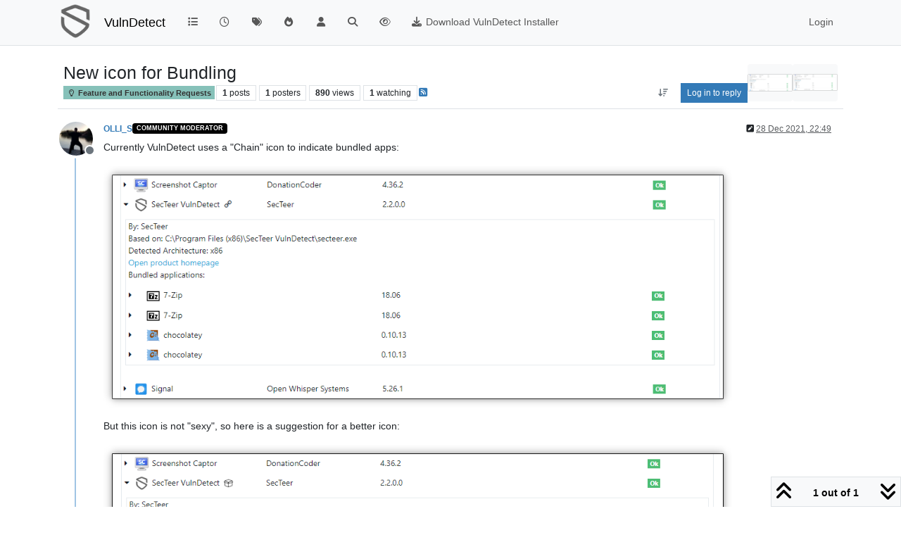

--- FILE ---
content_type: text/html; charset=utf-8
request_url: https://vulndetect.org/topic/1744/new-icon-for-bundling/1
body_size: 12901
content:
<!DOCTYPE html>
<html lang="en-GB" data-dir="ltr" style="direction: ltr;">
<head>
<title>New icon for Bundling | VulnDetect - An alternative to the End-of-Life Secunia PSI and SUMo &#x2F; DUMo</title>
<meta name="viewport" content="width&#x3D;device-width, initial-scale&#x3D;1.0" />
	<meta name="content-type" content="text/html; charset=UTF-8" />
	<meta name="apple-mobile-web-app-capable" content="yes" />
	<meta name="mobile-web-app-capable" content="yes" />
	<meta property="og:site_name" content="VulnDetect" />
	<meta name="msapplication-badge" content="frequency=30; polling-uri=https://vulndetect.org/sitemap.xml" />
	<meta name="theme-color" content="#ffffff" />
	<meta name="keywords" content="secunia psi,vulnerable,vulnerabilities,outdated software,insecure software,patches,patch,patching,security,vulndetect,secunia,psi,sumo,dumo" />
	<meta name="msapplication-square150x150logo" content="/assets/uploads/system/site-logo.png" />
	<meta name="title" content="New icon for Bundling" />
	<meta property="og:title" content="New icon for Bundling" />
	<meta property="og:type" content="article" />
	<meta property="article:published_time" content="2021-12-28T22:49:47.566Z" />
	<meta property="article:modified_time" content="2021-12-28T22:50:49.549Z" />
	<meta property="article:section" content="Feature and Functionality Requests" />
	<meta name="description" content="Currently VulnDetect uses a &quot;Chain&quot; icon to indicate bundled apps:  But this icon is not &quot;sexy&quot;, so here is a suggestion for a better icon:  It is a package,..." />
	<meta property="og:description" content="Currently VulnDetect uses a &quot;Chain&quot; icon to indicate bundled apps:  But this icon is not &quot;sexy&quot;, so here is a suggestion for a better icon:  It is a package,..." />
	<meta property="og:image" content="https://vulndetect.org/assets/uploads//files/1640731838702-2021-12-28_23h45_40.png" />
	<meta property="og:image:url" content="https://vulndetect.org/assets/uploads//files/1640731838702-2021-12-28_23h45_40.png" />
	<meta property="og:image" content="https://vulndetect.org/assets/uploads//files/1640731847206-2021-12-28_23h41_42.png" />
	<meta property="og:image:url" content="https://vulndetect.org/assets/uploads//files/1640731847206-2021-12-28_23h41_42.png" />
	<meta property="og:image" content="https://vulndetect.org/assets/uploads/profile/uid-72/72-profileavatar.jpeg" />
	<meta property="og:image:url" content="https://vulndetect.org/assets/uploads/profile/uid-72/72-profileavatar.jpeg" />
	<meta property="og:image" content="https://vulndetect.org/assets/uploads/system/site-logo.png" />
	<meta property="og:image:url" content="https://vulndetect.org/assets/uploads/system/site-logo.png" />
	<meta property="og:image:width" content="undefined" />
	<meta property="og:image:height" content="undefined" />
	<meta property="og:url" content="https://vulndetect.org/topic/1744/new-icon-for-bundling/1" />
	
<link rel="stylesheet" type="text/css" href="/assets/client.css?v=675a06d6367" />
<link rel="icon" type="image/x-icon" href="/assets/uploads/system/favicon.ico?v&#x3D;675a06d6367" />
	<link rel="manifest" href="/manifest.webmanifest" crossorigin="use-credentials" />
	<link rel="search" type="application/opensearchdescription+xml" title="VulnDetect" href="/osd.xml" />
	<link rel="apple-touch-icon" href="/assets/uploads/system/touchicon-orig.png" />
	<link rel="icon" sizes="36x36" href="/assets/uploads/system/touchicon-36.png" />
	<link rel="icon" sizes="48x48" href="/assets/uploads/system/touchicon-48.png" />
	<link rel="icon" sizes="72x72" href="/assets/uploads/system/touchicon-72.png" />
	<link rel="icon" sizes="96x96" href="/assets/uploads/system/touchicon-96.png" />
	<link rel="icon" sizes="144x144" href="/assets/uploads/system/touchicon-144.png" />
	<link rel="icon" sizes="192x192" href="/assets/uploads/system/touchicon-192.png" />
	<link rel="prefetch" href="/assets/src/modules/composer.js?v&#x3D;675a06d6367" />
	<link rel="prefetch" href="/assets/src/modules/composer/uploads.js?v&#x3D;675a06d6367" />
	<link rel="prefetch" href="/assets/src/modules/composer/drafts.js?v&#x3D;675a06d6367" />
	<link rel="prefetch" href="/assets/src/modules/composer/tags.js?v&#x3D;675a06d6367" />
	<link rel="prefetch" href="/assets/src/modules/composer/categoryList.js?v&#x3D;675a06d6367" />
	<link rel="prefetch" href="/assets/src/modules/composer/resize.js?v&#x3D;675a06d6367" />
	<link rel="prefetch" href="/assets/src/modules/composer/autocomplete.js?v&#x3D;675a06d6367" />
	<link rel="prefetch" href="/assets/templates/composer.tpl?v&#x3D;675a06d6367" />
	<link rel="prefetch" href="/assets/language/en-GB/topic.json?v&#x3D;675a06d6367" />
	<link rel="prefetch" href="/assets/language/en-GB/modules.json?v&#x3D;675a06d6367" />
	<link rel="prefetch" href="/assets/language/en-GB/tags.json?v&#x3D;675a06d6367" />
	<link rel="prefetch stylesheet" href="/assets/plugins/nodebb-plugin-markdown/styles/default.css" />
	<link rel="prefetch" href="/assets/language/en-GB/markdown.json?v&#x3D;675a06d6367" />
	<link rel="stylesheet" href="https://vulndetect.org/assets/plugins/nodebb-plugin-emoji/emoji/styles.css?v&#x3D;675a06d6367" />
	<link rel="canonical" href="https://vulndetect.org/topic/1744/new-icon-for-bundling" />
	<link rel="alternate" type="application/rss+xml" href="/topic/1744.rss" />
	<link rel="up" href="https://vulndetect.org/category/6/feature-and-functionality-requests" />
	<link rel="author" href="https://vulndetect.org/user/olli_s" />
	
<script>
var config = JSON.parse('{"relative_path":"","upload_url":"/assets/uploads","asset_base_url":"/assets","assetBaseUrl":"/assets","siteTitle":"VulnDetect","browserTitle":"VulnDetect - An alternative to the End-of-Life Secunia PSI and SUMo &#x2F; DUMo","description":"VulnDetect detects applications, vulnerabilities and missing security updates","keywords":"secunia psi,vulnerable,vulnerabilities,outdated software,insecure software,patches,patch,patching,security,vulndetect,secunia,psi,sumo,dumo","brand:logo":"&#x2F;assets&#x2F;uploads&#x2F;system&#x2F;site-logo.png","titleLayout":"&#123;pageTitle&#125; | &#123;browserTitle&#125;","showSiteTitle":true,"maintenanceMode":false,"postQueue":1,"minimumTitleLength":3,"maximumTitleLength":255,"minimumPostLength":8,"maximumPostLength":81920000,"minimumTagsPerTopic":0,"maximumTagsPerTopic":5,"minimumTagLength":3,"maximumTagLength":15,"undoTimeout":10000,"useOutgoingLinksPage":false,"allowGuestHandles":false,"allowTopicsThumbnail":false,"usePagination":false,"disableChat":false,"disableChatMessageEditing":false,"maximumChatMessageLength":1000,"socketioTransports":["polling","websocket"],"socketioOrigins":"https://ipv6.vulndetect.org:* https://ipv4.vulndetect.org:* https://vulndetect.org:*","websocketAddress":"","maxReconnectionAttempts":5,"reconnectionDelay":1500,"topicsPerPage":20,"postsPerPage":20,"maximumFileSize":30000,"theme:id":"nodebb-theme-persona","theme:src":"","defaultLang":"en-GB","userLang":"en-GB","loggedIn":false,"uid":-1,"cache-buster":"v=675a06d6367","topicPostSort":"newest_to_oldest","categoryTopicSort":"recently_replied","csrf_token":false,"searchEnabled":true,"searchDefaultInQuick":"titles","bootswatchSkin":"","composer:showHelpTab":true,"enablePostHistory":true,"timeagoCutoff":30,"timeagoCodes":["af","am","ar","az-short","az","be","bg","bs","ca","cs","cy","da","de-short","de","dv","el","en-short","en","es-short","es","et","eu","fa-short","fa","fi","fr-short","fr","gl","he","hr","hu","hy","id","is","it-short","it","ja","jv","ko","ky","lt","lv","mk","nl","no","pl","pt-br-short","pt-br","pt-short","pt","ro","rs","ru","rw","si","sk","sl","sq","sr","sv","th","tr-short","tr","uk","ur","uz","vi","zh-CN","zh-TW"],"cookies":{"enabled":false,"message":"[[global:cookies.message]]","dismiss":"[[global:cookies.accept]]","link":"[[global:cookies.learn-more]]","link_url":"https:&#x2F;&#x2F;www.cookiesandyou.com"},"thumbs":{"size":512},"emailPrompt":1,"useragent":{"isSafari":false},"fontawesome":{"pro":false,"styles":["solid","brands","regular"],"version":"6.7.2"},"activitypub":{"probe":0},"acpLang":"undefined","topicSearchEnabled":false,"disableCustomUserSkins":false,"defaultBootswatchSkin":"","hideSubCategories":false,"hideCategoryLastPost":false,"enableQuickReply":false,"composer-default":{"composeRouteEnabled":"off"},"markdown":{"highlight":1,"hljsLanguages":["common"],"theme":"default.css","defaultHighlightLanguage":"","externalMark":false},"emojiCustomFirst":false}');
var app = {
user: JSON.parse('{"uid":-1,"username":"Guest","displayname":"Guest","userslug":"","fullname":"Guest","email":"","icon:text":"?","icon:bgColor":"#aaa","groupTitle":"","groupTitleArray":[],"status":"offline","reputation":0,"email:confirmed":false,"unreadData":{"":{},"new":{},"watched":{},"unreplied":{}},"isAdmin":false,"isGlobalMod":false,"isMod":false,"privileges":{"chat":false,"chat:privileged":false,"upload:post:image":false,"upload:post:file":false,"signature":false,"invite":false,"group:create":false,"search:content":false,"search:users":false,"search:tags":false,"view:users":true,"view:tags":true,"view:groups":true,"local:login":false,"ban":false,"mute":false,"view:users:info":false},"blocks":[],"timeagoCode":"en","offline":true,"lastRoomId":null,"isEmailConfirmSent":false}')
};
document.documentElement.style.setProperty('--panel-offset', `${localStorage.getItem('panelOffset') || 0}px`);
</script>


</head>
<body class="page-topic page-topic-1744 page-topic-new-icon-for-bundling template-topic page-topic-category-6 page-topic-category-feature-and-functionality-requests parent-category-6 page-status-200 theme-persona user-guest skin-noskin">
<nav id="menu" class="slideout-menu hidden">
<section class="menu-section" data-section="navigation">
<ul class="menu-section-list text-bg-dark list-unstyled"></ul>
</section>
</nav>
<nav id="chats-menu" class="slideout-menu hidden">

</nav>
<main id="panel" class="slideout-panel">
<nav class="navbar sticky-top navbar-expand-lg bg-light header border-bottom py-0" id="header-menu" component="navbar">
<div class="container-lg justify-content-start flex-nowrap">
<div class="d-flex align-items-center me-auto" style="min-width: 0px;">
<button type="button" class="navbar-toggler border-0" id="mobile-menu">
<i class="fa fa-lg fa-fw fa-bars unread-count" ></i>
<span component="unread/icon" class="notification-icon fa fa-fw fa-book unread-count" data-content="0" data-unread-url="/unread"></span>
</button>
<div class="d-inline-flex align-items-center" style="min-width: 0px;">

<a class="navbar-brand" href="https://vulndetect.org/">
<img alt="SecTeer VulnDetect & PatchPro Support Forum" class=" forum-logo d-inline-block align-text-bottom" src="/assets/uploads/system/site-logo.png?v=675a06d6367" />
</a>


<a class="navbar-brand text-truncate" href="/">
VulnDetect
</a>

</div>
</div>


<div component="navbar/title" class="visible-xs hidden">
<span></span>
</div>
<div id="nav-dropdown" class="collapse navbar-collapse d-none d-lg-block">
<ul id="main-nav" class="navbar-nav me-auto mb-2 mb-lg-0">


<li class="nav-item " title="Categories">
<a class="nav-link navigation-link "
 href="&#x2F;categories" >

<i class="fa fa-fw fa-list" data-content=""></i>


<span class="visible-xs-inline">Categories</span>


</a>

</li>



<li class="nav-item " title="Recent">
<a class="nav-link navigation-link "
 href="&#x2F;recent" >

<i class="fa fa-fw fa-clock-o" data-content=""></i>


<span class="visible-xs-inline">Recent</span>


</a>

</li>



<li class="nav-item " title="Tags">
<a class="nav-link navigation-link "
 href="&#x2F;tags" >

<i class="fa fa-fw fa-tags" data-content=""></i>


<span class="visible-xs-inline">Tags</span>


</a>

</li>



<li class="nav-item " title="Popular">
<a class="nav-link navigation-link "
 href="&#x2F;popular" >

<i class="fa fa-fw fa-fire" data-content=""></i>


<span class="visible-xs-inline">Popular</span>


</a>

</li>



<li class="nav-item " title="Users">
<a class="nav-link navigation-link "
 href="&#x2F;users" >

<i class="fa fa-fw fa-user" data-content=""></i>


<span class="visible-xs-inline">Users</span>


</a>

</li>



<li class="nav-item " title="Search">
<a class="nav-link navigation-link "
 href="&#x2F;search" >

<i class="fa fa-fw fa-search" data-content=""></i>


<span class="visible-xs-inline">Search</span>


</a>

</li>



<li class="nav-item " title="">
<a class="nav-link navigation-link "
 href="&#x2F;privacy-policy" >

<i class="fa fa-fw fa-eye" data-content=""></i>



</a>

</li>



<li class="nav-item " title="">
<a class="nav-link navigation-link "
 href="https:&#x2F;&#x2F;vulndetect.com&#x2F;dl&#x2F;secteerSetup.exe" >

<i class="fa fa-fw fa-download" data-content=""></i>


<span class="">Download VulnDetect Installer</span>


</a>

</li>


</ul>
<ul class="navbar-nav mb-2 mb-lg-0 hidden-xs">
<li class="nav-item">
<a href="#" id="reconnect" class="nav-link hide" title="Looks like your connection to VulnDetect was lost, please wait while we try to reconnect.">
<i class="fa fa-check"></i>
</a>
</li>
</ul>



<ul id="logged-out-menu" class="navbar-nav me-0 mb-2 mb-lg-0 align-items-center">

<li class="nav-item">
<a class="nav-link" href="/login">
<i class="fa fa-sign-in fa-fw d-inline-block d-sm-none"></i>
<span>Login</span>
</a>
</li>
</ul>


</div>
</div>
</nav>
<script>
const rect = document.getElementById('header-menu').getBoundingClientRect();
const offset = Math.max(0, rect.bottom);
document.documentElement.style.setProperty('--panel-offset', offset + `px`);
</script>
<div class="container-lg pt-3" id="content">
<noscript>
<div class="alert alert-danger">
<p>
Your browser does not seem to support JavaScript. As a result, your viewing experience will be diminished, and you have been placed in <strong>read-only mode</strong>.
</p>
<p>
Please download a browser that supports JavaScript, or enable it if it's disabled (i.e. NoScript).
</p>
</div>
</noscript>
<div data-widget-area="header">

</div>
<div class="row mb-5">
<div class="topic col-lg-12" itemid="/topic/1744/new-icon-for-bundling/1" itemscope itemtype="https://schema.org/DiscussionForumPosting">
<meta itemprop="headline" content="New icon for Bundling">
<meta itemprop="text" content="New icon for Bundling">
<meta itemprop="url" content="/topic/1744/new-icon-for-bundling/1">
<meta itemprop="datePublished" content="2021-12-28T22:49:47.566Z">
<meta itemprop="dateModified" content="2021-12-28T22:49:47.566Z">
<div itemprop="author" itemscope itemtype="https://schema.org/Person">
<meta itemprop="name" content="OLLI_S">
<meta itemprop="url" content="/user/olli_s">
</div>
<div class="topic-header sticky-top mb-3 bg-body">
<div class="d-flex flex-wrap gap-3 border-bottom p-2">
<div class="d-flex flex-column gap-2 flex-grow-1">
<h1 component="post/header" class="mb-0" itemprop="name">
<div class="topic-title d-flex">
<span class="fs-3" component="topic/title">New icon for Bundling</span>
</div>
</h1>
<div class="topic-info d-flex gap-2 align-items-center flex-wrap">
<span component="topic/labels" class="d-flex gap-2 hidden">
<span component="topic/scheduled" class="badge badge border border-gray-300 text-body hidden">
<i class="fa fa-clock-o"></i> Scheduled
</span>
<span component="topic/pinned" class="badge badge border border-gray-300 text-body hidden">
<i class="fa fa-thumb-tack"></i> Pinned
</span>
<span component="topic/locked" class="badge badge border border-gray-300 text-body hidden">
<i class="fa fa-lock"></i> Locked
</span>
<a component="topic/moved" href="/category/" class="badge badge border border-gray-300 text-body text-decoration-none hidden">
<i class="fa fa-arrow-circle-right"></i> Moved
</a>

</span>
<a component="topic/category" href="/category/6/feature-and-functionality-requests" class="badge px-1 text-truncate text-decoration-none border" style="color: #333333;background-color: #86C1B9;border-color: #86C1B9!important; max-width: 70vw;">
			<i class="fa fa-fw fa-lightbulb-o"></i>
			Feature and Functionality Requests
		</a>
<div data-tid="1744" component="topic/tags" class="lh-1 tags tag-list d-flex flex-wrap hidden-xs hidden-empty gap-2"></div>
<div class="d-flex gap-2"><span class="badge text-body border border-gray-300 stats text-xs">
<i class="fa-regular fa-fw fa-message visible-xs-inline" title="Posts"></i>
<span component="topic/post-count" title="1" class="fw-bold">1</span>
<span class="hidden-xs text-lowercase fw-normal">Posts</span>
</span>
<span class="badge text-body border border-gray-300 stats text-xs">
<i class="fa fa-fw fa-user visible-xs-inline" title="Posters"></i>
<span title="1" class="fw-bold">1</span>
<span class="hidden-xs text-lowercase fw-normal">Posters</span>
</span>
<span class="badge text-body border border-gray-300 stats text-xs">
<i class="fa fa-fw fa-eye visible-xs-inline" title="Views"></i>
<span class="fw-bold" title="890">890</span>
<span class="hidden-xs text-lowercase fw-normal">Views</span>
</span>

<span class="badge text-body border border-gray-300 stats text-xs">
<i class="fa fa-fw fa-bell-o visible-xs-inline" title="Watching"></i>
<span class="fw-bold" title="890">1</span>
<span class="hidden-xs text-lowercase fw-normal">Watching</span>
</span>
</div>

<a class="hidden-xs" target="_blank" href="/topic/1744.rss"><i class="fa fa-rss-square"></i></a>


<div class="ms-auto">
<div class="topic-main-buttons float-end d-inline-block">
<span class="loading-indicator btn float-start hidden" done="0">
<span class="hidden-xs">Loading More Posts</span> <i class="fa fa-refresh fa-spin"></i>
</span>


<div title="Sort by" class="btn-group bottom-sheet hidden-xs" component="thread/sort">
<button class="btn btn-sm btn-ghost dropdown-toggle" data-bs-toggle="dropdown" aria-haspopup="true" aria-expanded="false" aria-label="Post sort option, Oldest to Newest">
<i class="fa fa-fw fa-arrow-down-wide-short text-secondary"></i></button>
<ul class="dropdown-menu dropdown-menu-end p-1 text-sm" role="menu">
<li>
<a class="dropdown-item rounded-1 d-flex align-items-center gap-2" href="#" class="oldest_to_newest" data-sort="oldest_to_newest" role="menuitem">
<span class="flex-grow-1">Oldest to Newest</span>
<i class="flex-shrink-0 fa fa-fw text-secondary"></i>
</a>
</li>
<li>
<a class="dropdown-item rounded-1 d-flex align-items-center gap-2" href="#" class="newest_to_oldest" data-sort="newest_to_oldest" role="menuitem">
<span class="flex-grow-1">Newest to Oldest</span>
<i class="flex-shrink-0 fa fa-fw text-secondary"></i>
</a>
</li>
<li>
<a class="dropdown-item rounded-1 d-flex align-items-center gap-2" href="#" class="most_votes" data-sort="most_votes" role="menuitem">
<span class="flex-grow-1">Most Votes</span>
<i class="flex-shrink-0 fa fa-fw text-secondary"></i>
</a>
</li>
</ul>
</div>
<div class="d-inline-block">

</div>
<div component="topic/reply/container" class="btn-group bottom-sheet hidden">
<a href="/compose?tid=1744" class="btn btn-sm btn-primary" component="topic/reply" data-ajaxify="false" role="button"><i class="fa fa-reply visible-xs-inline"></i><span class="visible-sm-inline visible-md-inline visible-lg-inline"> Reply</span></a>
<button type="button" class="btn btn-sm btn-primary dropdown-toggle" data-bs-toggle="dropdown" aria-haspopup="true" aria-expanded="false">
<span class="caret"></span>
</button>
<ul class="dropdown-menu dropdown-menu-end" role="menu">
<li><a class="dropdown-item" href="#" component="topic/reply-as-topic" role="menuitem">Reply as topic</a></li>
</ul>
</div>


<a component="topic/reply/guest" href="/login" class="btn btn-sm btn-primary">Log in to reply</a>


</div>
</div>
</div>
</div>
<div class="d-flex flex-wrap gap-2 align-items-center hidden-empty " component="topic/thumb/list">
<a class="d-inline-block" href="/assets/uploads/files/1640731838702-2021-12-28_23h45_40.png">
<img class="rounded-1 bg-light" style="width:auto; max-width: 4rem; height: 3.33rem;object-fit: contain;" src="/assets/uploads/files/1640731838702-2021-12-28_23h45_40.png" />
</a>

<a class="d-inline-block" href="/assets/uploads/files/1640731847206-2021-12-28_23h41_42.png">
<img class="rounded-1 bg-light" style="width:auto; max-width: 4rem; height: 3.33rem;object-fit: contain;" src="/assets/uploads/files/1640731847206-2021-12-28_23h41_42.png" />
</a>

</div>
</div>
</div>



<div component="topic/deleted/message" class="alert alert-warning d-flex justify-content-between flex-wrap hidden">
<span>This topic has been deleted. Only users with topic management privileges can see it.</span>
<span>

</span>
</div>

<ul component="topic" class="posts timeline" data-tid="1744" data-cid="6">

<li component="post" class="  topic-owner-post" data-index="0" data-pid="5219" data-uid="72" data-timestamp="1640731787566" data-username="OLLI_S" data-userslug="olli_s" itemprop="comment" itemtype="http://schema.org/Comment" itemscope>
<a component="post/anchor" data-index="0" id="1"></a>
<meta itemprop="datePublished" content="2021-12-28T22:49:47.566Z">
<meta itemprop="dateModified" content="2021-12-28T22:50:49.549Z">

<div class="clearfix post-header">
<div class="icon float-start">
<a href="/user/olli_s">
<img title="OLLI_S" data-uid="72" class="avatar  avatar-rounded" alt="OLLI_S" loading="lazy" component="user/picture" src="/assets/uploads/profile/uid-72/72-profileavatar.jpeg" style="--avatar-size: 48px;" onError="this.remove()" itemprop="image" /><span title="OLLI_S" data-uid="72" class="avatar  avatar-rounded" component="user/picture" style="--avatar-size: 48px; background-color: #009688">O</span>

<span component="user/status" class="position-absolute top-100 start-100 border border-white border-2 rounded-circle status offline"><span class="visually-hidden">Offline</span></span>

</a>
</div>
<small class="d-flex">
<div class="d-flex align-items-center gap-1 flex-wrap w-100">
<strong class="text-nowrap" itemprop="author" itemscope itemtype="https://schema.org/Person">
<meta itemprop="name" content="OLLI_S">
<meta itemprop="url" content="/user/olli_s">
<a href="/user/olli_s" data-username="OLLI_S" data-uid="72">OLLI_S</a>
</strong>


<a href="/groups/community-moderator" class="badge rounded-1 text-uppercase text-truncate" style="max-width: 150px;color:#ffffff;background-color: #000000;"><i class="fa hidden"></i><span class="badge-text">Community Moderator</span></a>



<span class="visible-xs-inline-block visible-sm-inline-block visible-md-inline-block visible-lg-inline-block">

<span>

</span>
</span>
<div class="d-flex align-items-center gap-1 flex-grow-1 justify-content-end">
<span>
<i component="post/edit-indicator" class="fa fa-pencil-square edit-icon "></i>
<span data-editor="olli_s" component="post/editor" class="hidden">last edited by OLLI_S <span class="timeago" title="28/12/2021&#44; 22:50"></span></span>
<span class="visible-xs-inline-block visible-sm-inline-block visible-md-inline-block visible-lg-inline-block">
<a class="permalink text-muted" href="/post/5219"><span class="timeago" title="2021-12-28T22:49:47.566Z"></span></a>
</span>
</span>
<span class="bookmarked"><i class="fa fa-bookmark-o"></i></span>
</div>
</div>
</small>
</div>
<br />
<div class="content" component="post/content" itemprop="text">
<p dir="auto">Currently VulnDetect uses a "Chain" icon to indicate bundled apps:</p>
<p dir="auto"><img src="/assets/uploads/files/1640731838702-2021-12-28_23h45_40.png" alt="2021-12-28_23h45_40.png" class=" img-fluid img-markdown" /></p>
<p dir="auto">But this icon is not "sexy", so here is a suggestion for a better icon:</p>
<p dir="auto"><img src="/assets/uploads/files/1640731847206-2021-12-28_23h41_42.png" alt="2021-12-28_23h41_42.png" class=" img-fluid img-markdown" /></p>
<p dir="auto">It is a package, that indicates, that the application is a package of different apps.</p>
<p dir="auto">I found the icon here and <strong>Commercial usage is Allowed</strong>:<br />
<a href="https://iconarchive.com/show/outline-icons-by-iconsmind/Box-Open-icon.html" rel="nofollow ugc">https://iconarchive.com/show/outline-icons-by-iconsmind/Box-Open-icon.html</a></p>
<p dir="auto">Maybe you find a better alternative at this website (I searched for "box").</p>

</div>
<div class="post-footer">

<div class="clearfix">

<a component="post/reply-count" data-target-component="post/replies/container" href="#" class="threaded-replies user-select-none float-start text-muted hidden">
<span component="post/reply-count/avatars" class="avatars d-inline-flex gap-1 align-items-top hidden-xs ">


</span>
<span class="replies-count small" component="post/reply-count/text" data-replies="0">1 Reply</span>
<span class="replies-last hidden-xs small">Last reply <span class="timeago" title=""></span></span>
<i class="fa fa-fw fa-chevron-down" component="post/replies/open"></i>
</a>

<small class="d-flex justify-content-end align-items-center gap-1" component="post/actions">
<!-- This partial intentionally left blank; overwritten by nodebb-plugin-reactions -->
<span class="post-tools">
<a component="post/reply" href="#" class="btn btn-sm btn-link user-select-none hidden">Reply</a>
<a component="post/quote" href="#" class="btn btn-sm btn-link user-select-none hidden">Quote</a>
</span>


<span class="votes">
<a component="post/upvote" href="#" class="btn btn-sm btn-link ">
<i class="fa fa-chevron-up"></i>
</a>
<span class="btn btn-sm btn-link" component="post/vote-count" data-votes="0">0</span>

<a component="post/downvote" href="#" class="btn btn-sm btn-link ">
<i class="fa fa-chevron-down"></i>
</a>

</span>

<span component="post/tools" class="dropdown bottom-sheet d-inline-block hidden">
<a class="btn btn-link btn-sm dropdown-toggle" href="#" data-bs-toggle="dropdown" aria-haspopup="true" aria-expanded="false"><i class="fa fa-fw fa-ellipsis-v"></i></a>
<ul class="dropdown-menu dropdown-menu-end p-1 text-sm" role="menu"></ul>
</span>
</small>
</div>
<div component="post/replies/container"></div>
</div>

</li>


<li component="topic/event" class="timeline-event text-muted" data-topic-event-id="721" data-topic-event-type="backlink">
<div class="timeline-badge">
<i class="fa fa-link"></i>
</div>
<span class="timeline-text">
<span title="Tom" data-uid="8" class="avatar avatar-rounded" component="avatar/icon" style="--avatar-size: 16px; background-color: #e65100">T</span> <a href="/user/tom">Tom</a> <a href="/post/79">referenced</a> this topic on <span class="timeago timeline-text" title="2022-06-25T10:02:00.631Z"></span>
</span>

</li>



</ul>



<div class="pagination-block border border-1 text-bg-light text-center">
<div class="progress-bar bg-info"></div>
<div class="wrapper dropup">
<i class="fa fa-2x fa-angle-double-up pointer fa-fw pagetop"></i>
<a href="#" class="text-reset dropdown-toggle d-inline-block text-decoration-none" data-bs-toggle="dropdown" data-bs-reference="parent" aria-haspopup="true" aria-expanded="false">
<span class="pagination-text"></span>
</a>
<i class="fa fa-2x fa-angle-double-down pointer fa-fw pagebottom"></i>
<ul class="dropdown-menu dropdown-menu-end" role="menu">
<li>
<div class="row">
<div class="col-8 post-content"></div>
<div class="col-4 text-end">
<div class="scroller-content">
<span class="pointer pagetop">First post <i class="fa fa-angle-double-up"></i></span>
<div class="scroller-container">
<div class="scroller-thumb">
<span class="thumb-text"></span>
<div class="scroller-thumb-icon"></div>
</div>
</div>
<span class="pointer pagebottom">Last post <i class="fa fa-angle-double-down"></i></span>
</div>
</div>
</div>
<div class="row">
<div class="col-6">
<button id="myNextPostBtn" class="btn btn-outline-secondary form-control" disabled>Go to my next post</button>
</div>
<div class="col-6">
<input type="number" class="form-control" id="indexInput" placeholder="Go to post index">
</div>
</div>
</li>
</ul>
</div>
</div>
</div>
<div data-widget-area="sidebar" class="col-lg-3 col-sm-12 hidden">

</div>
</div>
<div data-widget-area="footer">

<footer id="footer" class="container footer">
  <div>
    <a href="https://vulndetect.com/dl/secteerSetup.exe"><b>Download SecTeer Personal VulnDetect</b> - an alternative to the long lost Secunia PSI</a> <br><br>
    Please see our <a href="https://vulndetect.org/privacy-policy">Privacy and Data Processing Policy</a> <br> Sponsored and operated by <a target="_blank" href="https://secteer.com/">SecTeer</a> | VulnDetect is a replacement for the EoL <a href="https://vulndetect.org/topic/391/secteer-personal-vulndetect-alpha-launched-today">Secunia PSI</a> <br>
Forum software by <a target="_blank" href="https://nodebb.org">NodeBB</a>
  </div>
</footer>

</div>

<noscript>
<nav component="pagination" class="pagination-container hidden" aria-label="Pagination">
<ul class="pagination hidden-xs justify-content-center">
<li class="page-item previous float-start disabled">
<a class="page-link" href="?" data-page="1" aria-label="Previous Page"><i class="fa fa-chevron-left"></i> </a>
</li>

<li class="page-item next float-end disabled">
<a class="page-link" href="?" data-page="1" aria-label="Next Page"><i class="fa fa-chevron-right"></i></a>
</li>
</ul>
<ul class="pagination hidden-sm hidden-md hidden-lg justify-content-center">
<li class="page-item first disabled">
<a class="page-link" href="?" data-page="1" aria-label="First Page"><i class="fa fa-fast-backward"></i> </a>
</li>
<li class="page-item previous disabled">
<a class="page-link" href="?" data-page="1" aria-label="Previous Page"><i class="fa fa-chevron-left"></i> </a>
</li>
<li component="pagination/select-page" class="page-item page select-page">
<a class="page-link" href="#" aria-label="Go to page">1 / 1</a>
</li>
<li class="page-item next disabled">
<a class="page-link" href="?" data-page="1" aria-label="Next Page"><i class="fa fa-chevron-right"></i></a>
</li>
<li class="page-item last disabled">
<a class="page-link" href="?" data-page="1" aria-label="Last Page"><i class="fa fa-fast-forward"></i> </a>
</li>
</ul>
</nav>
</noscript>
<script id="ajaxify-data" type="application/json">{"cid":6,"lastposttime":1640731787566,"mainPid":5219,"postcount":1,"slug":"1744/new-icon-for-bundling","tid":1744,"timestamp":1640731787566,"title":"New icon for Bundling","uid":72,"viewcount":890,"postercount":1,"followercount":1,"deleted":0,"locked":0,"pinned":0,"pinExpiry":0,"upvotes":0,"downvotes":0,"deleterUid":0,"titleRaw":"New icon for Bundling","timestampISO":"2021-12-28T22:49:47.566Z","scheduled":false,"lastposttimeISO":"2021-12-28T22:49:47.566Z","pinExpiryISO":"","votes":0,"teaserPid":null,"tags":[],"thumbs":[{"id":"1744","name":"2021-12-28_23h45_40.png","path":"/files/1640731838702-2021-12-28_23h45_40.png","url":"/assets/uploads/files/1640731838702-2021-12-28_23h45_40.png"},{"id":"1744","name":"2021-12-28_23h41_42.png","path":"/files/1640731847206-2021-12-28_23h41_42.png","url":"/assets/uploads/files/1640731847206-2021-12-28_23h41_42.png"}],"posts":[{"content":"<p dir=\"auto\">Currently VulnDetect uses a \"Chain\" icon to indicate bundled apps:<\/p>\n<p dir=\"auto\"><img src=\"/assets/uploads/files/1640731838702-2021-12-28_23h45_40.png\" alt=\"2021-12-28_23h45_40.png\" class=\" img-fluid img-markdown\" /><\/p>\n<p dir=\"auto\">But this icon is not \"sexy\", so here is a suggestion for a better icon:<\/p>\n<p dir=\"auto\"><img src=\"/assets/uploads/files/1640731847206-2021-12-28_23h41_42.png\" alt=\"2021-12-28_23h41_42.png\" class=\" img-fluid img-markdown\" /><\/p>\n<p dir=\"auto\">It is a package, that indicates, that the application is a package of different apps.<\/p>\n<p dir=\"auto\">I found the icon here and <strong>Commercial usage is Allowed<\/strong>:<br />\n<a href=\"https://iconarchive.com/show/outline-icons-by-iconsmind/Box-Open-icon.html\" rel=\"nofollow ugc\">https://iconarchive.com/show/outline-icons-by-iconsmind/Box-Open-icon.html<\/a><\/p>\n<p dir=\"auto\">Maybe you find a better alternative at this website (I searched for \"box\").<\/p>\n","pid":5219,"tid":1744,"timestamp":1640731787566,"uid":72,"edited":1640731849549,"editor":{"uid":72,"username":"OLLI_S","userslug":"olli_s","displayname":"OLLI_S","isLocal":true},"uploads":["/files/1640731838702-2021-12-28_23h45_40.png","/files/1640731847206-2021-12-28_23h41_42.png"],"deleted":0,"upvotes":0,"downvotes":0,"deleterUid":0,"replies":{"hasMore":false,"hasSingleImmediateReply":false,"users":[],"text":"[[topic:one-reply-to-this-post]]","count":0},"bookmarks":0,"announces":0,"votes":0,"timestampISO":"2021-12-28T22:49:47.566Z","editedISO":"2021-12-28T22:50:49.549Z","attachments":[],"index":0,"user":{"uid":72,"username":"OLLI_S","userslug":"olli_s","reputation":124,"postcount":2829,"topiccount":849,"picture":"/assets/uploads/profile/uid-72/72-profileavatar.jpeg","signature":"","banned":false,"banned:expire":0,"status":"offline","lastonline":1767527323414,"groupTitle":"[\"Community Moderator\"]","mutedUntil":0,"displayname":"OLLI_S","groupTitleArray":["Community Moderator"],"icon:bgColor":"#009688","icon:text":"O","lastonlineISO":"2026-01-04T11:48:43.414Z","muted":false,"banned_until":0,"banned_until_readable":"Not Banned","isLocal":true,"selectedGroups":[{"name":"Community Moderator","slug":"community-moderator","labelColor":"#000000","textColor":"#ffffff","icon":"","userTitle":"Community Moderator"}],"custom_profile_info":[]},"bookmarked":false,"upvoted":false,"downvoted":false,"selfPost":false,"events":[{"href":"/post/79","type":"backlink","uid":8,"id":721,"timestamp":1656151320631,"timestampISO":"2022-06-25T10:02:00.631Z","user":{"picture":null,"username":"Tom","userslug":"tom","uid":8,"displayname":"Tom","icon:bgColor":"#e65100","icon:text":"T","isLocal":true},"icon":"fa-link","text":"<span title=\"Tom\" data-uid=\"8\" class=\"avatar avatar-rounded\" component=\"avatar/icon\" style=\"--avatar-size: 16px; background-color: #e65100\">T<\/span> <a href=\"/user/tom\">Tom<\/a> <a href=\"/post/79\">referenced<\/a> this topic on <span class=\"timeago timeline-text\" title=\"2022-06-25T10:02:00.631Z\"><\/span>"}],"topicOwnerPost":true,"display_edit_tools":false,"display_delete_tools":false,"display_moderator_tools":false,"display_move_tools":false,"display_post_menu":0}],"category":{"cid":6,"name":"Feature and Functionality Requests","description":"This category will be used to keep track of user contributed suggestions","descriptionParsed":"<p>This category will be used to keep track of user contributed suggestions<\/p>\n","icon":"fa-lightbulb-o","bgColor":"#86C1B9","color":"#333333","slug":"6/feature-and-functionality-requests","parentCid":0,"topic_count":98,"post_count":287,"disabled":0,"order":7,"link":"","numRecentReplies":1,"class":"col-md-3 col-xs-6","imageClass":"cover","subCategoriesPerPage":10,"handle":"feature-and-functionality-requests-5b8cae1a","minTags":0,"maxTags":5,"postQueue":1,"isSection":0,"totalPostCount":287,"totalTopicCount":98},"tagWhitelist":[],"minTags":0,"maxTags":5,"thread_tools":[],"isFollowing":false,"isNotFollowing":true,"isIgnoring":false,"bookmark":null,"postSharing":[],"deleter":null,"merger":null,"forker":null,"related":[],"unreplied":true,"icons":[],"privileges":{"topics:reply":false,"topics:read":true,"topics:schedule":false,"topics:tag":false,"topics:delete":false,"posts:edit":false,"posts:history":false,"posts:upvote":false,"posts:downvote":false,"posts:delete":false,"posts:view_deleted":false,"read":true,"purge":false,"view_thread_tools":false,"editable":false,"deletable":false,"view_deleted":false,"view_scheduled":false,"isAdminOrMod":false,"disabled":0,"tid":"1744","uid":-1},"topicStaleDays":60,"reputation:disabled":0,"downvote:disabled":0,"upvoteVisibility":"privileged","downvoteVisibility":"privileged","feeds:disableRSS":0,"signatures:hideDuplicates":0,"bookmarkThreshold":5,"necroThreshold":7,"postEditDuration":3600,"postDeleteDuration":0,"scrollToMyPost":false,"updateUrlWithPostIndex":false,"allowMultipleBadges":false,"privateUploads":false,"showPostPreviewsOnHover":true,"sortOptionLabel":"[[topic:oldest-to-newest]]","rssFeedUrl":"/topic/1744.rss","postIndex":1,"breadcrumbs":[{"text":"[[global:home]]","url":"https://vulndetect.org"},{"text":"Feature and Functionality Requests","url":"https://vulndetect.org/category/6/feature-and-functionality-requests","cid":6},{"text":"New icon for Bundling"}],"author":{"username":"OLLI_S","userslug":"olli_s","uid":72,"displayname":"OLLI_S","isLocal":true},"pagination":{"prev":{"page":1,"active":false},"next":{"page":1,"active":false},"first":{"page":1,"active":true},"last":{"page":1,"active":true},"rel":[],"pages":[],"currentPage":1,"pageCount":1},"loggedIn":false,"loggedInUser":{"uid":-1,"username":"[[global:guest]]","picture":"","icon:text":"?","icon:bgColor":"#aaa"},"relative_path":"","template":{"name":"topic","topic":true},"url":"/topic/1744/new-icon-for-bundling/1","bodyClass":"page-topic page-topic-1744 page-topic-new-icon-for-bundling template-topic page-topic-category-6 page-topic-category-feature-and-functionality-requests parent-category-6 page-status-200 theme-persona user-guest","_header":{"tags":{"meta":[{"name":"viewport","content":"width&#x3D;device-width, initial-scale&#x3D;1.0"},{"name":"content-type","content":"text/html; charset=UTF-8","noEscape":true},{"name":"apple-mobile-web-app-capable","content":"yes"},{"name":"mobile-web-app-capable","content":"yes"},{"property":"og:site_name","content":"VulnDetect"},{"name":"msapplication-badge","content":"frequency=30; polling-uri=https://vulndetect.org/sitemap.xml","noEscape":true},{"name":"theme-color","content":"#ffffff"},{"name":"keywords","content":"secunia psi,vulnerable,vulnerabilities,outdated software,insecure software,patches,patch,patching,security,vulndetect,secunia,psi,sumo,dumo"},{"name":"msapplication-square150x150logo","content":"/assets/uploads/system/site-logo.png","noEscape":true},{"name":"title","content":"New icon for Bundling"},{"property":"og:title","content":"New icon for Bundling"},{"property":"og:type","content":"article"},{"property":"article:published_time","content":"2021-12-28T22:49:47.566Z"},{"property":"article:modified_time","content":"2021-12-28T22:50:49.549Z"},{"property":"article:section","content":"Feature and Functionality Requests"},{"name":"description","content":"Currently VulnDetect uses a &quot;Chain&quot; icon to indicate bundled apps:  But this icon is not &quot;sexy&quot;, so here is a suggestion for a better icon:  It is a package,..."},{"property":"og:description","content":"Currently VulnDetect uses a &quot;Chain&quot; icon to indicate bundled apps:  But this icon is not &quot;sexy&quot;, so here is a suggestion for a better icon:  It is a package,..."},{"property":"og:image","content":"https://vulndetect.org/assets/uploads//files/1640731838702-2021-12-28_23h45_40.png","noEscape":true},{"property":"og:image:url","content":"https://vulndetect.org/assets/uploads//files/1640731838702-2021-12-28_23h45_40.png","noEscape":true},{"property":"og:image","content":"https://vulndetect.org/assets/uploads//files/1640731847206-2021-12-28_23h41_42.png","noEscape":true},{"property":"og:image:url","content":"https://vulndetect.org/assets/uploads//files/1640731847206-2021-12-28_23h41_42.png","noEscape":true},{"property":"og:image","content":"https://vulndetect.org/assets/uploads/profile/uid-72/72-profileavatar.jpeg","noEscape":true},{"property":"og:image:url","content":"https://vulndetect.org/assets/uploads/profile/uid-72/72-profileavatar.jpeg","noEscape":true},{"property":"og:image","content":"https://vulndetect.org/assets/uploads/system/site-logo.png","noEscape":true},{"property":"og:image:url","content":"https://vulndetect.org/assets/uploads/system/site-logo.png","noEscape":true},{"property":"og:image:width","content":"undefined"},{"property":"og:image:height","content":"undefined"},{"content":"https://vulndetect.org/topic/1744/new-icon-for-bundling/1","property":"og:url"}],"link":[{"rel":"icon","type":"image/x-icon","href":"/assets/uploads/system/favicon.ico?v&#x3D;675a06d6367"},{"rel":"manifest","href":"/manifest.webmanifest","crossorigin":"use-credentials"},{"rel":"search","type":"application/opensearchdescription+xml","title":"VulnDetect","href":"/osd.xml"},{"rel":"apple-touch-icon","href":"/assets/uploads/system/touchicon-orig.png"},{"rel":"icon","sizes":"36x36","href":"/assets/uploads/system/touchicon-36.png"},{"rel":"icon","sizes":"48x48","href":"/assets/uploads/system/touchicon-48.png"},{"rel":"icon","sizes":"72x72","href":"/assets/uploads/system/touchicon-72.png"},{"rel":"icon","sizes":"96x96","href":"/assets/uploads/system/touchicon-96.png"},{"rel":"icon","sizes":"144x144","href":"/assets/uploads/system/touchicon-144.png"},{"rel":"icon","sizes":"192x192","href":"/assets/uploads/system/touchicon-192.png"},{"rel":"prefetch","href":"/assets/src/modules/composer.js?v&#x3D;675a06d6367"},{"rel":"prefetch","href":"/assets/src/modules/composer/uploads.js?v&#x3D;675a06d6367"},{"rel":"prefetch","href":"/assets/src/modules/composer/drafts.js?v&#x3D;675a06d6367"},{"rel":"prefetch","href":"/assets/src/modules/composer/tags.js?v&#x3D;675a06d6367"},{"rel":"prefetch","href":"/assets/src/modules/composer/categoryList.js?v&#x3D;675a06d6367"},{"rel":"prefetch","href":"/assets/src/modules/composer/resize.js?v&#x3D;675a06d6367"},{"rel":"prefetch","href":"/assets/src/modules/composer/autocomplete.js?v&#x3D;675a06d6367"},{"rel":"prefetch","href":"/assets/templates/composer.tpl?v&#x3D;675a06d6367"},{"rel":"prefetch","href":"/assets/language/en-GB/topic.json?v&#x3D;675a06d6367"},{"rel":"prefetch","href":"/assets/language/en-GB/modules.json?v&#x3D;675a06d6367"},{"rel":"prefetch","href":"/assets/language/en-GB/tags.json?v&#x3D;675a06d6367"},{"rel":"prefetch stylesheet","type":"","href":"/assets/plugins/nodebb-plugin-markdown/styles/default.css"},{"rel":"prefetch","href":"/assets/language/en-GB/markdown.json?v&#x3D;675a06d6367"},{"rel":"stylesheet","href":"https://vulndetect.org/assets/plugins/nodebb-plugin-emoji/emoji/styles.css?v&#x3D;675a06d6367"},{"rel":"canonical","href":"https://vulndetect.org/topic/1744/new-icon-for-bundling","noEscape":true},{"rel":"alternate","type":"application/rss+xml","href":"/topic/1744.rss"},{"rel":"up","href":"https://vulndetect.org/category/6/feature-and-functionality-requests"},{"rel":"author","href":"https://vulndetect.org/user/olli_s"}]}},"widgets":{"footer":[{"html":"<footer id=\"footer\" class=\"container footer\">\r\n  <div>\r\n    <a href=\"https://vulndetect.com/dl/secteerSetup.exe\"><b>Download SecTeer Personal VulnDetect<\/b> - an alternative to the long lost Secunia PSI<\/a> <br><br>\r\n    Please see our <a href=\"https://vulndetect.org/privacy-policy\">Privacy and Data Processing Policy<\/a> <br> Sponsored and operated by <a target=\"_blank\" href=\"https://secteer.com/\">SecTeer<\/a> | VulnDetect is a replacement for the EoL <a href=\"https://vulndetect.org/topic/391/secteer-personal-vulndetect-alpha-launched-today\">Secunia PSI<\/a> <br>\r\nForum software by <a target=\"_blank\" href=\"https://nodebb.org\">NodeBB<\/a>\r\n  <\/div>\r\n<\/footer>"}]}}</script></div><!-- /.container#content -->
</main>

<div id="taskbar" component="taskbar" class="taskbar fixed-bottom">
<div class="navbar-inner"><ul class="nav navbar-nav"></ul></div>
</div>
<script defer src="/assets/nodebb.min.js?v=675a06d6367"></script>

<script>
if (document.readyState === 'loading') {
document.addEventListener('DOMContentLoaded', prepareFooter);
} else {
prepareFooter();
}
function prepareFooter() {

$(document).ready(function () {
app.coldLoad();
});
}
</script>
</body>
</html>

--- FILE ---
content_type: application/javascript; charset=UTF-8
request_url: https://vulndetect.org/assets/forum/topic-threadTools.9cdf88071376f342601b.min.js
body_size: -845
content:
"use strict";(self.webpackChunknodebb=self.webpackChunknodebb||[]).push([[22765,75264,85940],{2269:((L,W)=>{var s,S;s=[],S=(function(){const E={},p=/-resized(\.[\w]+)?$/;return E.wrapImagesInLinks=function(m){m.find('[component="post/content"] img:not(.emoji)').each(function(){E.wrapImageInLink($(this))})},E.wrapImageInLink=function(m){let I=m.attr("src")||"";if(I!=="about:blank"&&!m.parent().is("a")){utils.isRelativeUrl(I)&&p.test(I)&&(I=I.replace(p,"$1"));const C=m.attr("alt")||"",g=I.split(".").slice(1).pop(),y=C.split("/").pop(),T=y.split(".").slice(1).pop();m.wrap('<a href="'+I+'" '+(!g&&T?' download="'+utils.escapeHTML(y)+'" ':"")+' target="_blank" rel="noopener">')}},E}).apply(W,s),S!==void 0&&(L.exports=S)}),22410:((L,W,s)=>{var S,E;S=[s(91749),s(29930),s(49897)],E=(function(p,m,I){const C={};let g,y=0,T=!1,P,w=0;C.init=function(r,x){const A=$("body");typeof r=="function"?(g=r,P=A):(g=x,P=r||A),y=$(window).scrollTop(),$(window).off("scroll",l).on("scroll",l),A.height()<=$(window).height()&&ajaxify.data.pagination&&ajaxify.data.pagination.pageCount>1&&g(1)};function l(){w&&clearTimeout(w),w=setTimeout(function(){w=0,f()},60)}function f(){const r=utils.findBootstrapEnvironment(),x=(r==="xs"||r==="sm")&&$("html").hasClass("composing");if(T||x||app.flags._glance)return;const A=$(window).scrollTop(),o=$(window).height(),n=P.height()-o,a=P.offset()?P.offset().top:0,i=100*(A-a)/(n<=0?o:n),c=15,M=85,h=A>y?1:-1;(i<c&&A<y||i>M&&A>y||i<0&&h>0&&n<0)&&g(h),y=A}return C.loadMore=function(r,x,A){if(T)return;T=!0;const o={method:r,data:x};p.fire("action:infinitescroll.loadmore",o),(o.method.startsWith("/")?I.get:socket.emit)(o.method,o.data,function(a,i){if(a)return T=!1,m.error(a);A(i,function(){T=!1})})},C.loadMoreXhr=function(r,x){if(T)return;T=!0;const A=config.relative_path+"/api"+location.pathname.replace(new RegExp("^"+config.relative_path),""),o={url:A,data:r};p.fire("action:infinitescroll.loadmore.xhr",o),$.get(A,r,function(n){x(n,function(){T=!1})}).fail(function(n){T=!1,m.error(String(n.responseJSON||"[[error:no-connection]]"))})},C.removeExtra=function(r,x,A){let o=$();if(r.length<=A)return o;const n=r.length-A;if(x>0){const a=$(document).height(),i=$(window).scrollTop();o=r.slice(0,n).remove(),$(window).scrollTop(i+($(document).height()-a))}else o=r.slice(r.length-n).remove();return o},C}).apply(W,S),E!==void 0&&(L.exports=E)}),47536:((L,W,s)=>{var S,E;S=[s(25967),s(22410),s(8454),s(2269),s(96352),s(52473),s(17459),s(91749),s(30076)],E=(function(p,m,I,C,g,y,T,P,w){const l={};l.signaturesShown={};const f=$(window);l.onNewPost=function(t){!t||!t.posts||!t.posts.length||String(t.posts[0].tid)!==String(ajaxify.data.tid)||(t.loggedIn=!!app.user.uid,t.privileges=ajaxify.data.privileges,t.posts[0].timestamp=t.posts[0].topic.scheduled?t.posts[0].timestamp:Date.now()-1e3,t.posts[0].timestampISO=utils.toISOString(t.posts[0].timestamp),l.modifyPostsByPrivileges(t.posts),x(t.posts),r(t.posts[0]),A(t.posts),ajaxify.data.postcount+=1,I.updatePostCount(ajaxify.data.postcount),config.usePagination?o(t):a(t),s.e(18631).then(function(){var e=[s(18631)];(function(d){d.onNewPost(t)}).apply(null,e)}).catch(s.oe))};function r(t){$(".pagination-block .pagebottom .timeago").timeago("update",t.timestampISO)}l.modifyPostsByPrivileges=function(t){t.forEach(function(e){e.selfPost=!!app.user.uid&&parseInt(e.uid,10)===parseInt(app.user.uid,10),e.topicOwnerPost=parseInt(e.uid,10)===parseInt(ajaxify.data.uid,10),e.display_edit_tools=ajaxify.data.privileges["posts:edit"]&&e.selfPost||ajaxify.data.privileges.isAdminOrMod,e.display_delete_tools=ajaxify.data.privileges["posts:delete"]&&e.selfPost||ajaxify.data.privileges.isAdminOrMod,e.display_moderator_tools=e.display_edit_tools||e.display_delete_tools,e.display_move_tools=ajaxify.data.privileges.isAdminOrMod,e.display_post_menu=ajaxify.data.privileges.isAdminOrMod||e.selfPost&&!ajaxify.data.locked&&!e.deleted||e.selfPost&&e.deleted&&parseInt(e.deleterUid,10)===parseInt(app.user.uid,10)||(app.user.uid||ajaxify.data.postSharing.length)&&!e.deleted})};function x(t){for(let e=0;e<t.length;e+=1){const d=y.get("user/postcount",t[e].uid);d.html(w.formattedNumber(parseInt(d.attr("data-postcount"),10)+1))}}function A(t){config.topicPostSort==="newest_to_oldest"&&(t[0].index=1,y.get("post").not("[data-index=0]").each(function(){const e=parseInt($(this).attr("data-index"),10)+1;$(this).attr("data-index",e)}))}function o(t){function e(){i(t.posts[0])}const d=t.posts;ajaxify.data.pagination.pageCount=Math.max(1,Math.ceil(d[0].topic.postcount/config.postsPerPage));const u=config.topicPostSort==="oldest_to_newest"||config.topicPostSort==="most_votes"?1:-1;if(ajaxify.data.pagination.currentPage===ajaxify.data.pagination.pageCount&&u===1||ajaxify.data.pagination.currentPage===1&&u===-1){const R=$('[component="post"]:not([data-index=0]), [component="topic/event"]');c(t,R,u,!1,e)}else ajaxify.data.scrollToMyPost&&parseInt(d[0].uid,10)===parseInt(app.user.uid,10)?setTimeout(function(){p.loadPage(ajaxify.data.pagination.pageCount,e)},250):n()}function n(){$.get(config.relative_path+"/api/topic/pagination/"+ajaxify.data.tid,{page:ajaxify.data.pagination.currentPage},function(t){app.parseAndTranslate("partials/paginator",t,function(e){$('[component="pagination"]').after(e).remove()})})}function a(t){const e=config.topicPostSort==="oldest_to_newest"||config.topicPostSort==="most_votes"?1:-1,d=$('[component="post"][data-index="'+(t.posts[0].index-1)+'"]').length;if(!d&&(!t.posts[0].selfPost||!ajaxify.data.scrollToMyPost))return;if(!d&&t.posts[0].selfPost)return ajaxify.go("post/"+t.posts[0].pid);const u=$('[component="topic"]>[component="post"]:not([data-index=0]), [component="topic"]>[component="topic/event"]');c(t,u,e,!1,function(v){v&&v.addClass("new"),i(t.posts[0])})}function i(t){t.selfPost&&ajaxify.data.scrollToMyPost&&g.scrollBottom(t.index)}function c(t,e,d,u,v){if(v=v||function(){},!t||t.posts&&!t.posts.length)return v();function R(){const D=$('[component="post"].new');if(D.length===t.posts.length){let B=!0;if(D.each(function(j,U){parseInt($(U).attr("data-pid"),10)!==parseInt(t.posts[j].pid,10)&&(B=!1)}),B){D.each(function(){$(this).removeClass("new")}),t.posts.length=0;return}}D.length&&t.posts.length>1&&t.posts.forEach(function(B){const j=y.get("post","pid",B.pid);j.hasClass("new")&&j.remove()}),t.posts=t.posts.filter(function(B){return B.allowDupe||$('[component="post"][data-pid="'+B.pid+'"]').length===0})}if(R(),!t.posts.length)return v();let k,b;d>0&&e.length?k=e.last():d<0&&e.length&&(b=e.first()),P.fire("action:posts.loading",{posts:t.posts,after:k,before:b}),app.parseAndTranslate("topic","posts",Object.assign({},ajaxify.data,t),async function(D){D=D.filter(function(){const j=$(this),U=j.attr("data-pid"),F=j.attr("data-allow-dupe");return!j.is('[component="post"]')||F||U&&$('[component="post"][data-pid="'+U+'"]').length===0});const B=m.removeExtra($('[component="post"]'),d,Math.max(20,config.postsPerPage*2));if(k)D.insertAfter(k);else if(b){const j=$(document).height(),U=f.scrollTop();D.insertBefore(b),(u||U>0)&&f.scrollTop(U+($(document).height()-j))}else y.get("topic").append(D);await l.onNewPostsAddedToDom(D),N(B),P.fire("action:posts.loaded",{posts:t.posts}),v(D)})}l.loadMorePosts=function(t){if(!y.get("topic").length||g.scrollActive)return;const e=y.get("topic").find(y.get("post").not("[data-index=0]").not(".new")),d=t>0?e.last():e.first(),u=parseInt(d.attr("data-index"),10)||0,v=ajaxify.data.tid;if(!utils.isNumber(u)||t<0&&y.get("post","index",0).length)return;const R=$(".loading-indicator");R.is(":animated")||R.fadeIn(),m.loadMore("topics.loadMore",{tid:v,after:u+(t>0?1:0),count:config.postsPerPage,direction:t,topicPostSort:utils.params().sort||config.topicPostSort},function(k,b){if(R.fadeOut(),k&&k.posts&&k.posts.length){const D=$('[component="post"]:not([data-index=0]):not(.new), [component="topic/event"]');c(k,D,t,!0,b)}else g.update(),b()})},l.onTopicPageLoad=async function(t){O(t),C.wrapImagesInLinks(t),h(t),l.showBottomPostBar(),t.find('[component="post/content"] img:not(.not-responsive)').addClass("img-fluid"),l.addBlockquoteEllipses(t),K(t),await M()},l.addTopicEvents=async function(t){if(config.topicPostSort==="most_votes")return;const e=await Promise.all(t.map(d=>app.parseAndTranslate("partials/topic/event",{...d,privileges:ajaxify.data.privileges})));if(config.topicPostSort==="oldest_to_newest")$('[component="topic"]').append(e);else if(config.topicPostSort==="newest_to_oldest"){const d=$('[component="topic"] [component="post"][data-index="0"]');d.length?d.after(e.reverse()):$('[component="topic"]').prepend(e.reverse())}$('[component="topic/event"] .timeago').timeago()};async function M(){const t=ajaxify.data.necroThreshold*24*60*60*1e3;if(!t||config.topicPostSort!=="newest_to_oldest"&&config.topicPostSort!=="oldest_to_newest")return;const e=f.scrollTop(),d=$('[component="post"]').toArray();await Promise.all(d.map(async function(u){u=$(u);const v=u.prev('[component="post"]');if(u.is(":has(.necro-post)")||!v.length||config.topicPostSort==="newest_to_oldest"&&parseInt(v.attr("data-index"),10)===0)return;const R=u.attr("data-timestamp")-v.attr("data-timestamp");if(Math.abs(R)>=t){const k=["suffixAgo","prefixAgo","suffixFromNow","prefixFromNow"],b={};k.forEach(j=>{b[j]=$.timeago.settings.strings[j],$.timeago.settings.strings[j]=""});const D=(R>0?"[[topic:timeago-later,":"[[topic:timeago-earlier,")+$.timeago.inWords(R)+"]]";k.forEach(j=>{$.timeago.settings.strings[j]=b[j]});const B=await app.parseAndTranslate("partials/topic/necro-post",{text:D});B.attr("data-necro-post-index",v.attr("data-index")),B.insertBefore(u)}})),e>0&&f.scrollTop()<e&&f.scrollTop(e)}function h(t){ajaxify.data["signatures:hideDuplicates"]&&t.each((e,d)=>{const u=$(d).find('[component="post/signature"]'),v=u.attr("data-uid");l.signaturesShown[v]?u.addClass("hidden"):l.signaturesShown[v]=!0})}function N(t){t.each((e,d)=>{$(`[data-necro-post-index="${$(d).attr("data-index")}"]`).remove()})}function O(t){if(app.user.uid||!ajaxify.data.privateUploads)return;const e=document.createElement("a");e.className="login-required",e.href=config.relative_path+"/login",T.translate("[[topic:login-to-view]]",function(d){e.appendChild(document.createTextNode(d)),t.each(function(u,v){$(v).find('[component="post/content"] img').each(function(R,k){k=$(k),k.attr("src").startsWith(config.relative_path+config.upload_url)&&k.replaceWith(e.cloneNode(!0))})})})}l.onNewPostsAddedToDom=async function(t){await l.onTopicPageLoad(t),t.find(".timeago").timeago()},l.showBottomPostBar=function(){const t=y.get("post","index",0),e=$(".post-bar-placeholder"),d=$('[component="post"]');t.length&&d.length>1&&$(".post-bar").length<2&&e.length?($(".post-bar").clone().insertAfter(e),e.remove()):t.length&&d.length<2&&t.find(".post-bar").remove()};function K(t){t.each(function(){$(this).hasClass("deleted")&&I.toggle($(this).attr("data-pid"),!0)})}return l.addBlockquoteEllipses=function(t){t.find('[component="post/content"] blockquote').filter((u,v)=>!$(v).parent().is("blockquote")).find(">blockquote").each(function(){const u=$(this);u.find(":hidden:not(br)").length&&!u.find(".toggle").length&&u.append('<i class="d-inline-block fa fa-angle-down pointer toggle py-1 px-3 border text-bg-light"></i>')})},l}).apply(W,S),E!==void 0&&(L.exports=E)}),60644:((L,W,s)=>{var S,E;S=[s(52473),s(68636),s(96352),s(25967)],E=(function(p,m,I,C){const g={};let y;g.init=function(w){y=w,T(),$(window).off("action:popstate",P).on("action:popstate",P)},g.onBackClicked=P;function T(){$('[component="category"]').on("click",'[component="topic/header"]',function(){const w=$(this).parents("[data-index]").attr("data-index"),l=$(window).scrollTop();$('[component="category/topic"]').each(function(f,r){if($(r).offset().top-l>0)return m.setItem("category:bookmark",$(r).attr("data-index")),m.setItem("category:bookmark:clicked",w),m.setItem("category:bookmark:offset",$(r).offset().top-l),!1})})}function P(w){const l=w&&ajaxify.data.template.unread;if(ajaxify.data.template.category||ajaxify.data.template.recent||ajaxify.data.template.popular||l){let f=m.getItem("category:bookmark"),r=m.getItem("category:bookmark:clicked");if(m.removeItem("category:bookmark"),m.removeItem("category:bookmark:clicked"),!utils.isNumber(f))return;if(f=Math.max(0,parseInt(f,10)||0),r=Math.max(0,parseInt(r,10)||0),config.usePagination){const x=Math.ceil((parseInt(f,10)+1)/config.topicsPerPage);parseInt(x,10)!==ajaxify.data.pagination.currentPage?C.loadPage(x,function(){g.scrollToTopic(f,r)}):g.scrollToTopic(f,r)}else{if(f===0){g.scrollToTopic(f,r);return}$('[component="category"]').empty(),y(Math.max(0,f-1)+1,function(){g.scrollToTopic(f,r)})}}}return g.highlightTopic=function(w){const l=p.get("category/topic","index",w);l.length&&!l.hasClass("highlight")&&(l.addClass("highlight"),setTimeout(function(){l.removeClass("highlight")},5e3))},g.scrollToTopic=function(w,l){if(!utils.isNumber(w))return;const f=p.get("category/topic","index",w);if(f.length){const r=m.getItem("category:bookmark:offset");m.removeItem("category:bookmark:offset"),$(window).scrollTop(f.offset().top-r),g.highlightTopic(l),I.update()}},g}).apply(W,S),E!==void 0&&(L.exports=E)}),60984:((L,W,s)=>{var S,E;S=[s(52473),s(17459),s(60644),s(47536),s(49897),s(91749),s(33530),s(29930),s(89336),s(30076)],E=(function(p,m,I,C,g,y,T,P,w,l){const f={};f.init=function(o,n){r(n),$(".topic-main-buttons [title]").tooltip({container:"#content",animation:!1}),f.observeTopicLabels($('[component="topic/labels"]')),n.on("click",'[component="topic/delete"]',function(){return x("del","/state","delete"),!1}),n.on("click",'[component="topic/restore"]',function(){return x("put","/state","restore"),!1}),n.on("click",'[component="topic/purge"]',function(){return x("del","","purge"),!1}),n.on("click",'[component="topic/lock"]',function(){return x("put","/lock","lock"),!1}),n.on("click",'[component="topic/unlock"]',function(){return x("del","/lock","unlock"),!1}),n.on("click",'[component="topic/pin"]',function(){return x("put","/pin","pin"),!1}),n.on("click",'[component="topic/unpin"]',function(){return x("del","/pin","unpin"),!1}),n.on("click",'[component="topic/mark-unread"]',function(){x("del","/read",void 0,()=>{app.previousUrl&&!app.previousUrl.match("^/topic")?ajaxify.go(app.previousUrl,function(){I.onBackClicked(!0)}):ajaxify.data.category&&ajaxify.go("category/"+ajaxify.data.category.slug,I.onBackClicked),P.success("[[topic:mark-unread.success]]")})}),n.on("click",'[component="topic/mark-unread-for-all"]',function(){const i=$(this);x("put","/bump",void 0,()=>{P.success("[[topic:markAsUnreadForAll.success]]"),i.parents(".thread-tools.open").find(".dropdown-toggle").trigger("click")})}),n.on("click",'[component="topic/event/delete"]',function(){const i=$(this).attr("data-topic-event-id"),c=$(this).parents("[data-topic-event-id]");T.confirm("[[topic:delete-event-confirm]]",M=>{M&&g.del(`/topics/${o}/events/${i}`,{}).then(function(){const h=c.parents('[component="topic/event/items"]');if(c.remove(),h.length){const N=h.children().length,O=h.parents('[component="topic/event"]');N?O.find("[data-bs-toggle]").translateText(`[[topic:announcers-x, ${N}]]`):O.remove()}}).catch(P.error)})}),n.on("click",'[component="topic/move"]',function(){return s.e(28310).then(function(){var i=[s(28310)];(function(c){c.init([o],ajaxify.data.cid)}).apply(null,i)}).catch(s.oe),!1}),n.on("click",'[component="topic/delete/posts"]',function(){s.e(36422).then(function(){var i=[s(36422)];(function(c){c.init()}).apply(null,i)}).catch(s.oe)}),n.on("click",'[component="topic/fork"]',function(){s.e(49771).then(function(){var i=[s(49771)];(function(c){c.init()}).apply(null,i)}).catch(s.oe)}),n.on("click",'[component="topic/merge"]',function(){s.e(2403).then(function(){var i=[s(2403)];(function(c){c.init(function(){c.addTopic(ajaxify.data.tid)})}).apply(null,i)}).catch(s.oe)}),n.on("click",'[component="topic/tag"]',function(){Promise.all([s.e(20056),s.e(63)]).then(function(){var i=[s(63)];(function(c){c.init([ajaxify.data],ajaxify.data.tagWhitelist)}).apply(null,i)}).catch(s.oe)}),n.on("click",'[component="topic/move-posts"]',function(){s.e(90677).then(function(){var i=[s(90677)];(function(c){c.init()}).apply(null,i)}).catch(s.oe)}),n.on("click",'[component="topic/following"]',function(){a("follow")}),n.on("click",'[component="topic/not-following"]',function(){a("follow",0)}),n.on("click",'[component="topic/ignoring"]',function(){a("ignore")});function a(i,c=1){return g[c?"put":"del"](`/topics/${o}/${i}`,{},()=>{let h="";i==="follow"?h=c?"[[topic:following-topic.message]]":"[[topic:not-following-topic.message]]":i==="ignore"&&(h=c?"[[topic:ignoring-topic.message]]":"[[topic:not-following-topic.message]]"),c||(i="unfollow"),A(i),P.alert({alert_id:"follow_thread",message:h,type:"success",timeout:5e3}),y.fire("action:topics.changeWatching",{tid:o,type:i})},()=>{P.alert({type:"danger",alert_id:"topic_follow",title:"[[global:please-log-in]]",message:"[[topic:login-to-subscribe]]",timeout:5e3})}),!1}},f.observeTopicLabels=function(o){const n=new MutationObserver(function(a){const i=a[0];if(i&&i.attributeName==="class"){const c=o.children().filter((M,h)=>!$(h).hasClass("hidden"));o.toggleClass("hidden",!c.length)}});o.children().each((a,i)=>{n.observe(i,{attributes:!0})})};function r(o){o&&o.on("show.bs.dropdown",".thread-tools",async function(){const n=$(this),a=n.find(".dropdown-menu"),{top:i}=this.getBoundingClientRect();if(n.toggleClass("dropup",i>window.innerHeight/2),a.attr("data-loaded"))return;a.html(l.generatePlaceholderWave([8,8,8]));const c=await socket.emit("topics.loadTopicTools",{tid:ajaxify.data.tid,cid:ajaxify.data.cid}).catch(P.error),M=await app.parseAndTranslate("partials/topic/topic-menu-list",c);$(a).attr("data-loaded","true").html(M),y.fire("action:topic.tools.load",{element:$(a)})})}function x(o,n,a,i){i||(i=function(){});const c=ajaxify.data.tid,M={},h=function(N){N&&g[o](`/topics/${c}${n}`,M).then(i).catch(P.error)};switch(a){case"delete":case"restore":case"purge":T.confirm(`[[topic:thread-tools.${a}-confirm]]`,h);break;case"pin":f.requestPinExpiry(M,h.bind(null,!0));break;default:h(!0);break}}f.requestPinExpiry=function(o,n){app.parseAndTranslate("modals/set-pin-expiry",{},function(a){const i=T.dialog({title:"[[topic:thread-tools.pin]]",message:a,onEscape:!0,buttons:{cancel:{label:"[[modules:bootbox.cancel]]",className:"btn-link"},save:{label:"[[global:save]]",className:"btn-primary",callback:function(){const c=i.get(0).querySelector("#expiry-date"),M=i.get(0).querySelector("#expiry-time");let h=c.value,N=M.value;if(h===""&&N==="")return n();h=h||new Date().toDateString(),N=N||new Date().toTimeString();const O=new Date(`${h} ${N}`);O.getTime()>Date.now()?(o.expiry=O.getTime(),n()):P.error("[[error:invalid-date]]")}}}})})},f.setLockedState=function(o){const n=p.get("topic");if(String(o.tid)!==n.attr("data-tid"))return;const a=o.isLocked&&!ajaxify.data.privileges.isAdminOrMod;p.get("topic/lock").toggleClass("hidden",o.isLocked).parent().attr("hidden",o.isLocked?"":null),p.get("topic/unlock").toggleClass("hidden",!o.isLocked).parent().attr("hidden",o.isLocked?null:"");const i=!!((o.isLocked||ajaxify.data.deleted)&&!ajaxify.data.privileges.isAdminOrMod);p.get("topic/reply/container").toggleClass("hidden",i),p.get("topic/reply/locked").toggleClass("hidden",ajaxify.data.privileges.isAdminOrMod||!o.isLocked||ajaxify.data.deleted),n.find('[component="post"]:not(.deleted) [component="post/reply"], [component="post"]:not(.deleted) [component="post/quote"]').toggleClass("hidden",i),n.find('[component="post/edit"], [component="post/delete"]').toggleClass("hidden",a),n.find('[component="post"][data-uid="'+app.user.uid+'"].deleted [component="post/tools"]').toggleClass("hidden",a),$('[component="topic/labels"] [component="topic/locked"]').toggleClass("hidden",!o.isLocked),$('[component="post/tools"] .dropdown-menu').html(""),ajaxify.data.locked=o.isLocked,C.addTopicEvents(o.events)},f.setDeleteState=function(o){const n=p.get("topic");if(String(o.tid)!==n.attr("data-tid"))return;p.get("topic/delete").toggleClass("hidden",o.isDelete).parent().attr("hidden",o.isDelete?"":null),p.get("topic/restore").toggleClass("hidden",!o.isDelete).parent().attr("hidden",o.isDelete?null:""),p.get("topic/purge").toggleClass("hidden",!o.isDelete).parent().attr("hidden",o.isDelete?null:""),p.get("topic/deleted/message").toggleClass("hidden",!o.isDelete),o.isDelete&&app.parseAndTranslate("partials/topic/deleted-message",{deleter:o.user,deleted:!0,deletedTimestampISO:utils.toISOString(Date.now())},function(i){p.get("topic/deleted/message").replaceWith(i),i.find(".timeago").timeago()});const a=o.isDelete&&!ajaxify.data.privileges.isAdminOrMod;p.get("topic/reply/container").toggleClass("hidden",a),p.get("topic/reply/locked").toggleClass("hidden",ajaxify.data.privileges.isAdminOrMod||!ajaxify.data.locked||o.isDelete),n.find('[component="post"]:not(.deleted) [component="post/reply"], [component="post"]:not(.deleted) [component="post/quote"]').toggleClass("hidden",a),n.toggleClass("deleted",o.isDelete),ajaxify.data.deleted=o.isDelete?1:0,C.addTopicEvents(o.events)},f.setPinnedState=function(o){const n=p.get("topic");if(String(o.tid)!==n.attr("data-tid"))return;p.get("topic/pin").toggleClass("hidden",o.pinned).parent().attr("hidden",o.pinned?"":null),p.get("topic/unpin").toggleClass("hidden",!o.pinned).parent().attr("hidden",o.pinned?null:"");const a=$('[component="topic/labels"] [component="topic/pinned"]');a.toggleClass("hidden",!o.pinned),o.pinned&&a.translateAttr("title",o.pinExpiry&&o.pinExpiryISO?"[[topic:pinned-with-expiry, "+o.pinExpiryISO+"]]":"[[topic:pinned]]"),ajaxify.data.pinned=o.pinned,C.addTopicEvents(o.events)};function A(o){const n={follow:"[[topic:watching]]",unfollow:"[[topic:not-watching]]",ignore:"[[topic:ignoring]]"};m.translate(n[o],function(i){const c=w.Tooltip.getInstance('[component="topic/watch"]');c&&c.setContent({".tooltip-inner":i})});let a=p.get("topic/following/menu");a.toggleClass("hidden",o!=="follow"),p.get("topic/following/check").toggleClass("fa-check",o==="follow"),a=p.get("topic/not-following/menu"),a.toggleClass("hidden",o!=="unfollow"),p.get("topic/not-following/check").toggleClass("fa-check",o==="unfollow"),a=p.get("topic/ignoring/menu"),a.toggleClass("hidden",o!=="ignore"),p.get("topic/ignoring/check").toggleClass("fa-check",o==="ignore")}return f}).apply(W,S),E!==void 0&&(L.exports=E)})}]);
